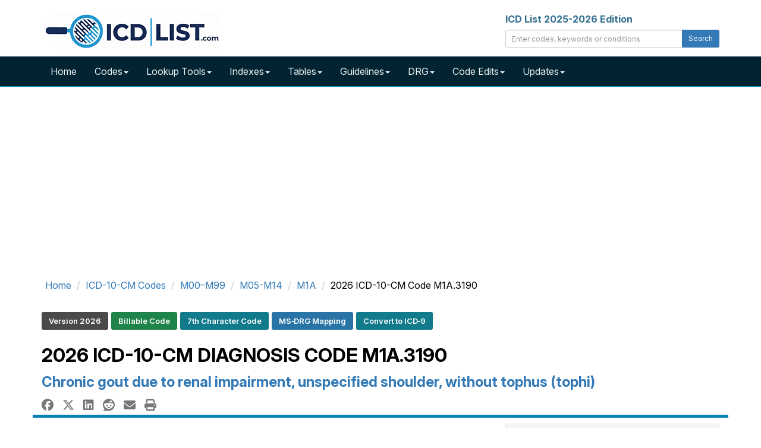

--- FILE ---
content_type: text/html; charset=UTF-8
request_url: https://icdlist.com/icd-10/M1A.3190
body_size: 17997
content:

<!DOCTYPE html>
<html lang="en">
    <head>
        <title>ICD-10-CM Diagnosis Code M1A.3190 - Chronic gout due to renal impairment, unspecified shoulder, without tophus (tophi)</title>
        <meta name="description" content="M1A.3190 is a billable diagnosis code used to specify chronic gout due to renal impairment, unsp shldr, w/o toph. Synonyms: chronic gout of shoulder without tophus">
        <meta name="keywords" content="ICD-10,M1A.3190,Billable Code,7th Character Code,Unspecified Code,MS-DRG Mapping">
        <meta charset="utf-8">
<meta name="viewport" content="width=device-width, initial-scale=1.0">
<meta name="msvalidate.01" content="5017EAD5B0855C3CC0C45EE130C5B226" />

<link rel="apple-touch-icon" sizes="76x76" href="/images/apple-touch-icon.png">
<link rel="icon" type="image/png" sizes="32x32" href="/images/favicon-32x32.png">
<link rel="icon" type="image/png" sizes="16x16" href="/images/favicon-16x16.png">
<link rel="mask-icon" href="/images/safari-pinned-tab.svg" color="#5bbad5">

<link rel="dns-prefetch" href="//www.googletagmanager.com">
<link rel="dns-prefetch" href="//www.google-analytics.com">

<link rel="preconnect" href="//www.googletagmanager.com" crossorigin>
<link rel="preconnect" href="//www.google-analytics.com" crossorigin>

<link rel="preconnect" href="https://fonts.googleapis.com">
<link rel="preconnect" href="https://fonts.gstatic.com" crossorigin>
<link href="https://fonts.googleapis.com/css2?family=Inter:ital,opsz,wght@0,14..32,100..900;1,14..32,100..900&display=swap" rel="stylesheet">

<link rel="stylesheet" type="text/css" href="//icdlist.com/css/bundle.min.css" media="all" />

<link rel="shortcut icon" href="https://icdlist.com/images/favicon.ico"/>
<link rel="manifest" href="https://icdlist.com/manifest.json">

<style>
.list-entry,.list-tree>li>h3,.list-tree>li>h4,.list-tree>li>h5{font-size:16px}.about-icd10 .modern-card-header,.modern-card-header{border-bottom:1px solid #ddd}.homepage-section{margin:40px auto;max-width:1200px}.modern-card{background:#fff;border-radius:8px;padding:0;margin-bottom:30px;box-shadow:0 3px 8px rgba(0,0,0,.08);transition:box-shadow .3s;height:100%;display:flex;flex-direction:column}.modern-card:hover{box-shadow:0 5px 15px rgba(0,0,0,.1)}.modern-card-header{background-color:#f0f4f7;padding:15px 20px;border-top-left-radius:8px;border-top-right-radius:8px}.modern-card-header h2{font-size:20px;margin:0;color:#000}.modern-card-header i{margin-right:8px}.modern-card-body{padding:20px;flex-grow:1}.modern-card-body ul{padding-left:20px;margin-bottom:0}.modern-card-body ul li{margin-bottom:8px}.modern-card-body p{font-size:13px;color:#333;line-height:1.6}.modern-card-body a{color:#337ab7;text-decoration:none}.list-tree>li>h2 a.list-code:hover,.modern-card-body a:hover{text-decoration:underline}.about-icd10{background:#fff;border-radius:8px;margin-top:60px;box-shadow:0 3px 10px rgba(0,0,0,.08)}.about-icd10 .modern-card-body{padding:20px}.about-icd10 img{float:right;margin-left:20px;max-width:300px;height:auto;border-radius:4px}.about-icd10 p{font-size:14px;color:#444;line-height:1.7}@media (min-width:992px){.col-fib-3,.col-fib-5{padding-right:20px;float:left}.col-fib-5{width:42%}.col-fib-3{width:33%}.col-fib-2{width:25%;float:left}}.clearfix::after{content:"";display:table;clear:both}@media (max-width:767px){.about-icd10 img{float:none;display:block;margin:0 auto 20px}}.modern-card ul{padding-left:20px;margin-bottom:0;list-style-type:none}.modern-card ul li{margin-top:10px;margin-bottom:10px}.icd-card-header h2{font-size:20px;font-weight:700;margin:0;padding:0}.list-entry a.list-code,.list-status{border-radius:4px;display:inline-block}.list-entry a.list-code,.list-tree>li>h2 a.list-code{font-weight:700;text-decoration:none;margin-right:8px}#list-search-edits{margin-bottom:20px}ul.list-tree,ul.list-tree ul{list-style:none;margin:0;padding:0}ul.list-tree ul{margin-left:20px}.list-tree>li>h2,ul.list-tree li{margin:0 0 12px;border-radius:4px}.list-tree>li>h2{font-size:20px;padding:8px;background:#e9ecef;border-left:4px solid #337ab7}.list-tree>li>h2 a.list-code{color:#337ab7}ul.list-tree li{background:#fff;box-shadow:0 1px 3px rgba(0,0,0,.1);padding:12px}.list-entry{margin:0;line-height:1.4}.list-entry a.list-code{background:#337ab7;color:#fff;padding:2px 6px}.list-entry a.list-code:hover{background:#fff;color:#337ab7;text-decoration:underline}.list-status{font-size:14px;margin-left:8px;padding:3px 8px;font-weight:600}.list-status.list-tag-success{background-color:#1e8449;color:#fff}.list-status.list-tag-danger{background-color:#c0392b;color:#fff}.list-tags{margin-top:8px}.list-tags .list-label{background:#e9ecef;color:#555;font-style:italic;font-size:14px;margin-right:6px;padding:2px 4px;border-radius:3px}.list-entry-highlight{padding-left:4px;border-left:4px solid #337ab7}
#sidebar_left,#sidebar_right{position:fixed;left:50%;margin-left:-930px;top:120px}#sidebar_right{margin-left:630px;top:120px}
</style>

<script async data-cfasync="false" src="https://cdn.snigelweb.com/adengine/icdlist.com/loader.js" type="text/javascript"></script>

<!-- Google tag (gtag.js) -->
<script async src="https://www.googletagmanager.com/gtag/js?id=G-DVTMX53419"></script>
<script>
    window.dataLayer = window.dataLayer || [];
    function gtag() {
        dataLayer.push(arguments);
    }
    gtag('js', new Date());

    gtag('config', 'G-DVTMX53419');
    gtag('config', 'AW-976158169');
</script>
        <meta property="og:type" content="website" />
<meta property="og:site_name" content="ICD List" />
<meta property="og:title" content="ICD-10-CM Diagnosis Code M1A.3190 - Chronic gout due to renal impairment, unspecified shoulder, without tophus (tophi)" />
<meta property="og:description" content="M1A.3190 is a billable diagnosis code used to specify chronic gout due to renal impairment, unsp shldr, w/o toph. Synonyms: chronic gout of shoulder without tophus" />
<meta property="og:url" content="https://icdlist.com/icd-10/M1A.3190" />
<meta property="og:image" content="https://icdlist.com/assets/icd-10/m/M1A3190.jpg" />
        <link rel="canonical" href="https://icdlist.com/icd-10/M1A.3190" />
        <style>
            .icd-card{border:1px solid #ddd;border-radius:4px;margin-bottom:20px;background-color:#fff;box-shadow:0 2px 8px rgba(0,0,0,.1);display:flex;flex-direction:column;height:100%;transition:box-shadow .2s,transform .2s}.icd-card:hover{box-shadow:0 3px 8px rgba(0,0,0,.15);transform:translateY(-2px)}.icd-card-header{background-color:#f5f5f5;padding:10px 15px;border-bottom:1px solid #ddd;font-weight:700}.icd-card-header h3{font-size:18px;font-weight:700;margin:0;padding:0}.icd-card-body{padding:15px;flex-grow:1}.icd-card-body p{margin:5px 0}.icd-type{color:#1e8449;font-weight:700}.icd-card-footer{padding:10px 15px;text-align:right;border-top:1px solid #eee;}
            .approx-synonyms-card{border:1px solid #ddd;border-radius:4px;padding:20px;margin-bottom:30px;background-color:#fdfdfd;box-shadow:0 2px 6px rgba(0,0,0,.08)}.approx-synonyms-card ul{padding-left:0;margin-bottom:0}.approx-synonyms-card li{padding:5px 0;font-size:15px;line-height:1.5;list-style-type:disc;margin-left:20px}.section-heading{font-size:20px;font-weight:700;margin-bottom:15px}.approx-synonyms-card .row>div{padding-right:20px}
            .icd-tag-group{margin-top:15px;padding-left:0;list-style:none}.icd-tag-group li{display:inline-block;margin:5px 5px 0 0}.icd-tag{display:inline-block;padding:6px 12px;font-size:13px;font-weight:600;border-radius:3px;color:#fff!important;text-decoration:none!important;line-height:1.4}.tag-default{background-color:#4a4a4a}.tag-danger{background-color:#c0392b}.tag-success{background-color:#1e8449}.tag-warning{background-color:#af601a}.tag-primary{background-color:#2874a6}.tag-info{background-color:#117a8b}.tag-purple{background-color:#6f42c1}.icd-tag:focus,.icd-tag:hover{opacity:.9;outline:#fff solid 2px}
            .icd-synonym-list{columns:1;column-gap:30px;list-style:disc inside;padding-left:0}@media (min-width:768px){.icd-synonym-list{columns:2}}
        </style>
    </head>
    <body>


        <div id="icd-logo" class="container">
    <div class="row margin-top-20 margin-bottom-5">
        <div class="col-md-4">
            <a href="https://icdlist.com/" title="ICD List - ICD-10 and ICD-10-PCS Medical Coding Reference"><img src="https://icdlist.com/images/icd-list-com-w-300.png" alt="ICD List Logo" width="300" height="64" /></a>
        </div>
        <div class="col-md-4 pull-right">
            <label class="text-info">ICD List 2025-2026 Edition</label>
            <div class="input-group margin-bottom-10">
                <input class="form-control input-sm" type="text" id="txtSearch" placeholder="Enter codes, keywords or conditions" />
                <span class="input-group-btn"><button class="btn btn-primary btn-sm" type="submit" id="cmdSearch">Search</button></span>
            </div>
        </div>
    </div>
</div>

<nav id="nav-main" class="navbar navbar-icdlist navbar-icdlist-border navbar-static-top" style="margin-bottom: 0;"><div class="container"><div class="navbar-header"><button type="button" class="navbar-toggle" data-toggle="collapse" data-target=".navbar-collapse" title="Toggle>" <span class="icon-bar"></span><span class="icon-bar"></span><span class="icon-bar"></span></button></div><div class="collapse navbar-collapse"><ul class="nav navbar-nav"><li><a href="https://icdlist.com/" title="ICD List Home">Home</a></li><li class="dropdown"><a href="#" class="dropdown-toggle" data-toggle="dropdown" role="button" aria-haspopup="true" aria-expanded="false">Codes<span class="caret"></span></a><ul class="dropdown-menu"><li><a href="https://icdlist.com/icd-10/codes" title="ICD-10 Index">ICD-10-CM Codes</a></li><li><a href="https://icdlist.com/icd-10-pcs/codes" title="ICD-10-PCS Codes">ICD-10-PCS Codes</a></li><li><a href="https://icdlist.com/icd-9/index" title="ICD-9 Codes (Legacy)">ICD-9 Codes (Legacy)</a></li></ul></li><li class="dropdown"><a href="#" class="dropdown-toggle" data-toggle="dropdown" role="button" aria-haspopup="true" aria-expanded="false">Lookup Tools<span class="caret"></span></a><ul class="dropdown-menu"><li><a href="https://icdlist.com/icd-10/look-up" title="ICD-10 Look Up">ICD-10 Look Up</a></li><li><a href="https://icdlist.com/search-advanced.php" title="ICD-10 Advanced Look Up">ICD-10 Advanced Look Up</a></li><li class="divider"></li><li><a href="https://icdlist.com/icd-10/diseases-injuries-search.php" title="ICD-10 Diseases and Injuries Look Up">ICD-10 Diseases and Injuries Look Up</a></li><li><a href="https://icdlist.com/icd-10/drugs-search.php" title="ICD-10 Table of Drugs and Chemicals Look Up">ICD-10 Table of Drugs and Chemicals Look Up</a></li><li><a href="https://icdlist.com/icd-10/neoplasms-search.php" title="ICD-10 Table of Neoplasms Look Up">ICD-10 Table of Neoplasms Look Up</a></li><li class="divider"></li><li><a href="https://icdlist.com/icd-10-pcs/look-up" title="ICD-10-PCS Look Up">ICD-10-PCS Look Up</a></li><li class="divider"></li><li><a href="https://icdlist.com/icd-9/look-up" title="ICD-9 Look Up">ICD-9 Look Up</a></li><li class="divider"></li><li><a href="https://icdlist.com/convert" title="Convert ICD-9 and ICD-10 Codes">ICD-9 and ICD-10 Conversion</a></li></ul></li><li class="dropdown"><a href="#" class="dropdown-toggle" data-toggle="dropdown" role="button" aria-haspopup="true" aria-expanded="false">Indexes<span class="caret"></span></a><ul class="dropdown-menu"><li><a href="https://icdlist.com/icd-10/diseases-injuries" title="ICD-10 Index to Diseases and Injuries">ICD-10 Index to Diseases and Injuries</a></li><li class="divider"></li><li><a href="https://icdlist.com/icd-10/poa" title="ICD-10 Present on Admission Exempt Codes">ICD-10 Present on Admission Exempt Codes</a></li><li><a href="https://icdlist.com/icd-10/quality-measures" title="ICD-10 Quality Payment Program Measures">ICD-10 Quality Payment Program Measures</a></li><li class="divider"></li><li><a href="https://icdlist.com/icd-10/tags/billable" title="ICD-10 Billable Codes">ICD-10 Billable Codes</a></li><li><a href="https://icdlist.com/icd-10/tags/non-billable" title="ICD-10 Non-Billable Codes">ICD-10 Non-Billable Codes</a></li><li><a href="https://icdlist.com/icd-10/tags/initial" title="ICD-10 Initial Codes">ICD-10 Initial Codes</a></li><li><a href="https://icdlist.com/icd-10/tags/subsequent" title="ICD-10 Subsequent Codes">ICD-10 Subsequent Codes</a></li><li><a href="https://icdlist.com/icd-10/tags/sequela" title="ICD-10 Sequela Codes">ICD-10 Sequela Codes</a></li><li><a href="https://icdlist.com/icd-10/tags/unspecified" title="ICD-10 Unspecified Codes">ICD-10 Unspecified Codes</a></li><li><a href="https://icdlist.com/icd-10/tags/7th-character" title="ICD-10 7th Character Codes">ICD-10 7th Character Codes</a></li></ul></li><li class="dropdown"><a href="#" class="dropdown-toggle" data-toggle="dropdown" role="button" aria-haspopup="true" aria-expanded="false">Tables<span class="caret"></span></a><ul class="dropdown-menu"><li><a href="https://icdlist.com/icd-10/table-drugs" title="ICD-10 Table of Drugs">ICD-10 Table of Drugs</a></li><li class="divider"></li><li><a href="https://icdlist.com/icd-10/tags/drugs-poisoning-accidental" title="ICD-10 Accidental Poisoning">ICD-10 Accidental Poisoning</a></li><li><a href="https://icdlist.com/icd-10/tags/drugs-poisoning-intentional" title="ICD-10 Intentional Poisoning">ICD-10 Intentional Poisoning</a></li><li><a href="https://icdlist.com/icd-10/tags/drugs-poisoning-assault" title="ICD-10 Assault Poisoning">ICD-10 Assault Poisoning</a></li><li><a href="https://icdlist.com/icd-10/tags/drugs-poisoning-undetermined" title="ICD-10 Undetermined Poisoning">ICD-10 Undetermined Poisoning</a></li><li><a href="https://icdlist.com/icd-10/tags/drugs-adverse-effect" title="ICD-10 Drugs Adverse Effect">ICD-10 Drugs Adverse Effect</a></li><li><a href="https://icdlist.com/icd-10/tags/drugs-underdosing" title="ICD-10 Drugs Underdosing">ICD-10 Drugs Underdosing</a></li><li class="divider"></li><li><a href="https://icdlist.com/icd-10/table-neoplasms" title="ICD-10 Table of Neoplasms">ICD-10 Table of Neoplasms</a></li><li class="divider"></li><li><a href="https://icdlist.com/icd-10/tags/primary-malignant-neoplasms" title="ICD-10 rimary Malignant Neoplasms">ICD-10 Primary Malignant Neoplasms</a></li><li><a href="https://icdlist.com/icd-10/tags/secondary-malignant-neoplasms" title="ICD-10 Secondary Malignant Neoplasms">ICD-10 Secondary Malignant Neoplasms</a></li><li><a href="https://icdlist.com/icd-10/tags/cainsitu-neoplasms" title="ICD-10 CaInSitu Neoplasms">ICD-10 CaInSitu Neoplasms</a></li><li><a href="https://icdlist.com/icd-10/tags/neoplasms-uncertain-behavior" title="ICD-10 Uncertain Behavior Neoplasms">ICD-10 Uncertain Behavior</a></li><li><a href="https://icdlist.com/icd-10/tags/neoplasms-unspecified-behavior" title="ICD-10 Unspecified Behavior Neoplasms">ICD-10 Unspecified Behavior</a></li></ul></li><li class="dropdown"><a href="#" class="dropdown-toggle" data-toggle="dropdown" role="button" aria-haspopup="true" aria-expanded="false">Guidelines<span class="caret"></span></a><ul class="dropdown-menu"><li><a href="https://icdlist.com/icd-10/guidelines">ICD-10 Guidelines</a></li><li class="divider"></li><li><a href="https://icdlist.com/icd-10-pcs/guidelines">ICD-10-PCS Guidelines</a></li></ul></li><li class="dropdown"><a href="#" class="dropdown-toggle" data-toggle="dropdown" role="button" aria-haspopup="true" aria-expanded="false">DRG<span class="caret"></span></a><ul class="dropdown-menu"><li><a href="https://icdlist.com/icd-10/drg" title="ICD-10 Diagnostic Related Groups Index">ICD-10 DRG</a></li><li><a href="https://icdlist.com/icd-10/drg-search.php" title="ICD-10 Diagnostic Related Groups Look Up">ICD-10 DRG Look Up</a></li><li class="divider"></li><li><a href="https://icdlist.com/icd-10-pcs/drg" title="ICD-10-PCS Diagnostic Related Groups Index">ICD-10-PCS DRG</a></li><li><a href="https://icdlist.com/icd-10-pcs/drg-search.php" title="ICD-10-PCS Diagnostic Related Groups Look Up">ICD-10-PCS DRG Look Up</a></li></ul></li><li class="dropdown"><a href="#" class="dropdown-toggle" data-toggle="dropdown" role="button" aria-haspopup="true" aria-expanded="false">Code Edits<span class="caret"></span></a><ul class="dropdown-menu"><li><a href="https://icdlist.com/icd-10/code-edits" style="font-weight: bold;">ICD-10 Code Edits</a></li><li><a href="https://icdlist.com/icd-10/code-edits/adult-diagnoses">Adult diagnoses</a></li><li><a href="https://icdlist.com/icd-10/code-edits/maternity-diagnoses">Maternity diagnoses</a></li><li><a href="https://icdlist.com/icd-10/code-edits/newborn-diagnoses">Newborn diagnoses</a></li><li><a href="https://icdlist.com/icd-10/code-edits/pediatric-diagnoses">Pediatric diagnoses</a></li><li><a href="https://icdlist.com/icd-10/code-edits/manifestation-diagnoses">Manifestation diagnoses</a></li><li><a href="https://icdlist.com/icd-10/code-edits/questionable-admission-codes">Questionable admission codes</a></li><li><a href="https://icdlist.com/icd-10/code-edits/unacceptable-principal-diagnosis">Unacceptable principal codes</a></li><li><a href="https://icdlist.com/icd-10/code-edits/outcome-delivery-diagnoses-codes">Outcome of delivery codes</a></li><li><a href="https://icdlist.com/icd-10/code-edits/unspecified-codes">Unspecified codes</a></li><li><a href="https://icdlist.com/icd-10/poa">Present on Admission Exempt (POA)</a></li><li class="divider"></li><li><a href="https://icdlist.com/icd-10-pcs/code-edits" style="font-weight: bold;">ICD-10-PCS Code Edits</a></li><li><a href="https://icdlist.com/icd-10-pcs/code-edits/non-covered-procedure-codes">Non-covered Procedure Codes</a></li><li><a href="https://icdlist.com/icd-10-pcs/code-edits/non-covered-procedure-codes-over-age-60">Non-covered Procedure Codes Over Age 60</a></li><li><a href="https://icdlist.com/icd-10-pcs/code-edits/non-covered-procedure-codes-sterilization">Non-covered Procedure Codes Sterilization</a></li><li><a href="https://icdlist.com/icd-10-pcs/code-edits/limited-coverage">Limited Coverage</a></li><li><a href="https://icdlist.com/icd-10-pcs/code-edits/procedure-inconsistent-with-los">Procedure Inconsistent with LOS</a></li><li><a href="https://icdlist.com/icd-10-pcs/code-edits/questionable-obstetric-admission">Questionable Obstetric Admission</a></li></ul></li><li class="dropdown"><a href="#" class="dropdown-toggle" data-toggle="dropdown" role="button" aria-haspopup="true" aria-expanded="false">Updates<span class="caret"></span></a><ul class="dropdown-menu"><li><a href="#" style="font-weight: bold;">ICD-10 Updates</a></li><li><a href="https://icdlist.com/icd-10/new-codes">New Codes</a></li><li><a href="https://icdlist.com/icd-10/revised-codes">Revised Codes</a></li><li><a href="https://icdlist.com/icd-10/deleted-codes">Deleted Codes</a></li><li class="divider"></li><li><a href="#" style="font-weight: bold;">ICD-10-PCS Updates</a></li><li><a href="https://icdlist.com/icd-10-pcs/new-codes">New Codes</a></li></ul></li></ul></div></div></nav>
<div class="container margin-bottom-10 min-height-300">
    <div class="row">
        <div class="col-12">
            <div id="incontent_top"></div>        </div>
    </div>
</div>
        <main class="container" id="icd-10-cm-M1A3190">

            <div class="row">
                <div class="col-md-12">
                    <ol class="breadcrumb gi-1x margin-top-10 margin-bottom-10" itemscope itemtype="http://schema.org/BreadcrumbList">
                        <li itemprop="itemListElement" itemscope itemtype="http://schema.org/ListItem"><a href="https://icdlist.com" title="ICD-10 List Home" itemprop="item"><span itemprop="name">Home</span><meta itemprop="position" content="1" /></a></li>                        <li itemprop="itemListElement" itemscope itemtype="http://schema.org/ListItem"><a href="https://icdlist.com/icd-10/codes" title="ICD-10-CM Alphabetical Index" itemprop="item"><span itemprop="name">ICD-10-CM Codes</span><meta itemprop="position" content="2" /></a></li>                        <li itemprop="itemListElement" itemscope itemtype="http://schema.org/ListItem"><a href="https://icdlist.com/icd-10/codes/diseases-musculoskeletal-system-connective-tissue" title="Diseases of the musculoskeletal system and connective tissue (M00–M99)" itemprop="item"><span itemprop="name">M00–M99</span><meta itemprop="position" content="3" /></a></li>                        <li itemprop="itemListElement" itemscope itemtype="http://schema.org/ListItem"><a href="https://icdlist.com/icd-10/codes/inflammatory-polyarthropathies-m05-m14" title="Inflammatory polyarthropathies (M05-M14)" itemprop="item"><span itemprop="name">M05-M14</span><meta itemprop="position" content="4" /></a></li>                        <li itemprop="itemListElement" itemscope itemtype="http://schema.org/ListItem"><a href="https://icdlist.com/icd-10/codes/chronic-gout-m1a" title="Chronic gout (M1A)" itemprop="item"><span itemprop="name">M1A</span><meta itemprop="position" content="5" /></a></li>                        <li itemprop="itemListElement" itemscope itemtype="http://schema.org/ListItem"><span itemprop="name">2026 ICD-10-CM Code M1A.3190</span><meta itemprop="position" content="6" /></li>                    </ol>    
                </div>
            </div>

            <div class="row">
                <div class="col-md-12">
                    <div id="smart-tags"><ul class="icd-tag-group" aria-label="Diagnosis Code Tags"><li><span class="icd-tag tag-default">Version 2026</span></li><li><a href="/icd-10/tags/billable" rel="tag" title="2026 Billable ICD-10 Codes" class="icd-tag tag-success">Billable Code</a></li><li><a href="/icd-10/tags/7th-character" rel="tag" title="2026 7th Character ICD-10 Codes" class="icd-tag tag-info">7th Character Code</a></li><li><a href="/icd-10/drg" rel="tag" title="2026 ICD-10 MS-DRG V42.0" class="icd-tag tag-primary">MS‑DRG Mapping</a></li><li><a href="/convert/icd10/M1A.3190" rel="tag" title="Convert to ICD-9" class="icd-tag tag-info">Convert to ICD‑9</a></li></ul></div>
                </div>
            </div>

            <div class="row">
                <div class="col-md-12">
                    <h1 id="code-title" class="text-uppercase gi-2x text-bold">2026 ICD-10-CM Diagnosis Code <strong>M1A.3190</strong></h1>
                    <h2 id="code-description" class="text-primary gi-1-5x"><strong>Chronic gout due to renal impairment, unspecified shoulder, without tophus (tophi)</strong></h2>    
                </div>
            </div>

            <div class="row"><div class="col-md-12 col-xs-12 gi-1-25x"><a href="https://www.facebook.com/sharer.php?u=https://icdlist.com/icd-10/M1A.3190" title="Facebook Share" class="margin-right-10 text-muted" target="_blank"><i class="fa-brands fa-facebook"></i></a><a href="https://twitter.com/share?url=https://icdlist.com/icd-10/M1A.3190&text=ICD-10-CM Diagnosis Code M1A.3190 - Chronic gout due to renal impairment, unspecified shoulder, without tophus (tophi)&hashtags=ICD 10" title="X (Twitter) Share" class="margin-right-10 margin-left-5 text-muted" target="_blank"><i class="fa-brands fa-x-twitter"></i></a><a href="https://www.linkedin.com/shareArticle?url=https://icdlist.com/icd-10/M1A.3190&title=ICD-10-CM Diagnosis Code M1A.3190 - Chronic gout due to renal impairment, unspecified shoulder, without tophus (tophi)" title="LinkedIn Share" class="margin-right-10 margin-left-5 text-muted" target="_blank"><i class="fa-brands fa-linkedin"></i></a><a href="https://reddit.com/submit?url=https://icdlist.com/icd-10/M1A.3190&title=ICD-10-CM Diagnosis Code M1A.3190 - Chronic gout due to renal impairment, unspecified shoulder, without tophus (tophi)" title="Reddit Share" class="margin-right-10 margin-left-5 text-muted" target="_blank"><i class="fa-brands fa-reddit"></i></a><a href="/cdn-cgi/l/email-protection#[base64]" title="E-mail Share" class="margin-right-10 margin-left-5 text-muted"><i class="fas fa-envelope"></i></a><a href="#" title="Print" class="margin-left-5 text-muted" onClick="window.print();"><i class="fas fa-print"></i></a></div></div>
            <div id="code-information" class="row bs-callout-info-top">
                <div class="col-md-8 margin-top-10 margin-bottom-20 min-height-300">
                    <dl id="dl-code-summary">
                        <dt>ICD-10-CM Code:</dt>
                        <dd>M1A.3190 <button class="btn btn-link margin-left-5" id="copy-icd-btn" onclick="copyToClipboard('M1A.3190')" title="Copy ICD-10-CM Code" aria-label="Copy ICD-10-CM Code to Clipboard"><i class="fa fa-copy text-dark gi-1-25x"></i></button></dd>
                        <dt>ICD-10 Code for:</dt>
                        <dd>Chronic gout due to renal impairment, unsp shldr, w/o toph</dd>
                        <dt>Is Billable?</dt>
                        <dd><span class="text-success">Yes - Valid for Submission <i class="fas fa-check-circle margin-left-5"></i></span></dd>
                        <dt>Chronic Condition Indicator: <sup><a href="#footnote-chronic">[1]</a><sup></dt><dd>Chronic</dd>                        <dt>Code Navigator:</dt>
                        <dd><button type="button" class="btn btn-primary" data-toggle="modal" data-target="#AdjacentModal" title="View Codes Immediately Adjacent">View Adjacent Codes <i class="fas fa-folder-open margin-left-5"></i></button></dd>
                    </dl>

                    <div id="code-details" class="row margin-top-30">
                        <div class="col-md-12">
                            <p id="code-summary" class="text-justify">M1A.3190 is a <strong>billable diagnosis code</strong> used to specify a medical diagnosis of chronic gout due to renal impairment, unspecified shoulder, without tophus (tophi). The code is valid during the current fiscal year for the submission of HIPAA-covered transactions from October 01, 2025 through September 30, 2026. <br/><br/> Unspecified diagnosis codes like M1A.3190 are acceptable when clinical information is unknown or not available about a particular condition. Although a more specific code is preferable, unspecified codes should be used when such codes most accurately reflect what is known about a patient's condition. Specific diagnosis codes should not be used if not supported by the patient's medical record.</p>
                                                
                        </div>
                    </div>
                    
                    
                    <div class="modal fade" id="AdjacentModal" tabindex="-10" role="dialog" aria-labelledby="AdjacentModalLabel"><div class="modal-dialog" role="document"><div class="modal-content"><div class="modal-header bg-primary"><button type="button" class="close" data-dismiss="modal" aria-label="Close"><span aria-hidden="true">&times;</span></button><h3 class="modal-title text-uppercase gi-1-25x"><i class="fas fa-notes-medical margin-right-5"></i> ICD-10-CM Codes Adjacent to M1A.3190</h3></div><div class="modal-body"><div class="row"><div class="col-md-12"><ul><li> <i class='fas fa-caret-right text-success margin-right-5'></i> <a href='https://icdlist.com/icd-10/M1A.30X0'>M1A.30X0</a> - Chronic gout due to renal impairment, unspecified site, without tophus (tophi)<li> <i class='fas fa-caret-right text-success margin-right-5'></i> <a href='https://icdlist.com/icd-10/M1A.30X1'>M1A.30X1</a> - Chronic gout due to renal impairment, unspecified site, with tophus (tophi)<li> <i class='fas fa-caret-right text-danger margin-right-5'></i> <a href='https://icdlist.com/icd-10/M1A.31'>M1A.31</a> - Chronic gout due to renal impairment, shoulder<li> <i class='fas fa-caret-right text-danger margin-right-5'></i> <a href='https://icdlist.com/icd-10/M1A.311'>M1A.311</a> - Chronic gout due to renal impairment, right shoulder<li> <i class='fas fa-caret-right text-success margin-right-5'></i> <a href='https://icdlist.com/icd-10/M1A.3110'>M1A.3110</a> - Chronic gout due to renal impairment, right shoulder, without tophus (tophi)<li> <i class='fas fa-caret-right text-success margin-right-5'></i> <a href='https://icdlist.com/icd-10/M1A.3111'>M1A.3111</a> - Chronic gout due to renal impairment, right shoulder, with tophus (tophi)<li> <i class='fas fa-caret-right text-danger margin-right-5'></i> <a href='https://icdlist.com/icd-10/M1A.312'>M1A.312</a> - Chronic gout due to renal impairment, left shoulder<li> <i class='fas fa-caret-right text-success margin-right-5'></i> <a href='https://icdlist.com/icd-10/M1A.3120'>M1A.3120</a> - Chronic gout due to renal impairment, left shoulder, without tophus (tophi)<li> <i class='fas fa-caret-right text-success margin-right-5'></i> <a href='https://icdlist.com/icd-10/M1A.3121'>M1A.3121</a> - Chronic gout due to renal impairment, left shoulder, with tophus (tophi)<li> <i class='fas fa-caret-right text-danger margin-right-5'></i> <a href='https://icdlist.com/icd-10/M1A.319'>M1A.319</a> - Chronic gout due to renal impairment, unspecified shoulder<li class='text-bold'> <i class='fas fa-caret-right text-success margin-right-5'></i> M1A.3190 - Chronic gout due to renal impairment, unspecified shoulder, without tophus (tophi)<li> <i class='fas fa-caret-right text-success margin-right-5'></i> <a href='https://icdlist.com/icd-10/M1A.3191'>M1A.3191</a> - Chronic gout due to renal impairment, unspecified shoulder, with tophus (tophi)<li> <i class='fas fa-caret-right text-danger margin-right-5'></i> <a href='https://icdlist.com/icd-10/M1A.32'>M1A.32</a> - Chronic gout due to renal impairment, elbow<li> <i class='fas fa-caret-right text-danger margin-right-5'></i> <a href='https://icdlist.com/icd-10/M1A.321'>M1A.321</a> - Chronic gout due to renal impairment, right elbow<li> <i class='fas fa-caret-right text-success margin-right-5'></i> <a href='https://icdlist.com/icd-10/M1A.3210'>M1A.3210</a> - Chronic gout due to renal impairment, right elbow, without tophus (tophi)<li> <i class='fas fa-caret-right text-success margin-right-5'></i> <a href='https://icdlist.com/icd-10/M1A.3211'>M1A.3211</a> - Chronic gout due to renal impairment, right elbow, with tophus (tophi)<li> <i class='fas fa-caret-right text-danger margin-right-5'></i> <a href='https://icdlist.com/icd-10/M1A.322'>M1A.322</a> - Chronic gout due to renal impairment, left elbow<li> <i class='fas fa-caret-right text-success margin-right-5'></i> <a href='https://icdlist.com/icd-10/M1A.3220'>M1A.3220</a> - Chronic gout due to renal impairment, left elbow, without tophus (tophi)<li> <i class='fas fa-caret-right text-success margin-right-5'></i> <a href='https://icdlist.com/icd-10/M1A.3221'>M1A.3221</a> - Chronic gout due to renal impairment, left elbow, with tophus (tophi)<li> <i class='fas fa-caret-right text-danger margin-right-5'></i> <a href='https://icdlist.com/icd-10/M1A.329'>M1A.329</a> - Chronic gout due to renal impairment, unspecified elbow<li> <i class='fas fa-caret-right text-success margin-right-5'></i> <a href='https://icdlist.com/icd-10/M1A.3290'>M1A.3290</a> - Chronic gout due to renal impairment, unspecified elbow, without tophus (tophi)</ul></div></div></div><div class="modal-footer"><button type="button" id="cmdCancelAdjacent" class="btn btn-default" data-dismiss="modal">Close</button></div></div></div></div>                </div>

                <div class="col-md-4 margin-top-10 margin-bottom-10" id="table-of-contents">
                    <div class="panel panel-default">
                        <div class="panel-heading">
                            <p class="panel-title gi-1x text-uppercase"><a data-toggle="collapse" href="#collapse-table-of-contents" aria-expanded="true">Table of Contents <i class="fas fa-rectangle-list margin-left-10"></i></a></p>
                        </div>
                        <div class="panel-body panel-collapse collapse in" id="collapse-table-of-contents">
                            <ol>
                                <li><a href="#code-information">Code Information</a></li><li><a href="#synonyms">Approximate Synonyms</a></li><li><a href="#clinical-classifications">Clinical Classification</a></li><li><a href="#tabular-list-diseases-injuries">Tabular List of Diseases and Injuries</a></li><li><a href="#diagnostic-related-groups">Diagnostic Related Groups Mapping</a></li><li><a href="#icd-10-conversion">Convert to ICD-9 Code</a></li><li><a href="#patient-education">Patient Education</a></li><li><a href="#related-codes">Other Codes Used Similar Conditions</a></li><li><a href="#code-history">Code History</a></li>                            </ol>
                        </div>
                    </div>
                </div>
            </div>
            
            <div class="row">
                <div class="col-12 margin-top-20 margin-bottom-20 min-height-300">
                    <div id="incontent_2"></div>                </div>
            </div>


            <section id="code-classification" class="row margin-top-20 margin-bottom-20">
                <div class="col-md-12">
                    <h2 class="icd-header gi-1-25x">Code Classification</h2>
                    <ul>
                        <li>
                            Diseases of the musculoskeletal system and connective tissue                              <br/> <a href="https://icdlist.com/icd-10/codes/diseases-musculoskeletal-system-connective-tissue" title="Diseases of the musculoskeletal system and connective tissue (M00–M99)" class="icd-link-highlight">M00–M99</a> <button type="button" class="btn" data-toggle="modal" data-target="#ClassificationModal" title="View Diseases of the musculoskeletal system and connective tissue (M00–M99) Codes"><i class="fas fa-folder-open"></i></button>                            <ul><li>
                                    Inflammatory polyarthropathies   <br/> <a href="https://icdlist.com/icd-10/codes/inflammatory-polyarthropathies-m05-m14" title="Inflammatory polyarthropathies (M05-M14)" class="icd-link-highlight">M05-M14</a> <button type="button" class="btn" data-toggle="modal" data-target="#ChaptersModal" title="View Inflammatory polyarthropathies (M05-M14) Codes"><i class="fas fa-folder-open"></i></button>                                    <ul><li>
                                            Chronic gout   <br/> <a href="https://icdlist.com/icd-10/codes/chronic-gout-m1a" title="Chronic gout (M1A)" class="icd-link-highlight">M1A</a> <button type="button" class="btn" data-toggle="modal" data-target="#SubChaptersModal" title="View Chronic gout (M1A) Codes"><i class="fas fa-folder-open"></i></button>                                        </li></ul>
                                </li></ul>    
                        </li>
                    </ul>

                    <div class="modal fade" id="ClassificationModal" tabindex="-10" role="dialog" aria-labelledby="ClassificationLabel"><div class="modal-dialog" role="document"><div class="modal-content"><div class="modal-header bg-primary"><button type="button" class="close" data-dismiss="modal" aria-label="Close"><span aria-hidden="true">&times;</span></button><h3 class="modal-title text-uppercase gi-1-25x"><i class="fas fa-notes-medical margin-right-5"></i> Diseases of the musculoskeletal system and connective tissue (M00–M99)</h3></div><div class="modal-body"><div class="row"><div class="col-md-12"><ul><li> <i class='fas fa-caret-right text-success margin-right-5'></i> <a href='https://icdlist.com/icd-10/codes/certain-infectious-parasitic-diseases'>A00–B99</a> - Certain infectious and parasitic diseases </li><li> <i class='fas fa-caret-right text-success margin-right-5'></i> <a href='https://icdlist.com/icd-10/codes/neoplasms'>C00–D49</a> - Neoplasms </li><li> <i class='fas fa-caret-right text-success margin-right-5'></i> <a href='https://icdlist.com/icd-10/codes/diseases-blood-blood-forming-organs-certain-disorders-involving-immune-mechanism'>D50–D89</a> - Diseases of the blood and blood-forming organs and certain disorders involving the immune mechanism </li><li> <i class='fas fa-caret-right text-success margin-right-5'></i> <a href='https://icdlist.com/icd-10/codes/endocrine-nutritional-metabolic-diseases'>E00–E89</a> - Endocrine, nutritional and metabolic diseases </li><li> <i class='fas fa-caret-right text-success margin-right-5'></i> <a href='https://icdlist.com/icd-10/codes/mental-behavioural-disorders'>F01–F99</a> - Mental and behavioural disorders </li><li> <i class='fas fa-caret-right text-success margin-right-5'></i> <a href='https://icdlist.com/icd-10/codes/diseases-nervous-system'>G00–G99</a> - Diseases of the nervous system </li><li> <i class='fas fa-caret-right text-success margin-right-5'></i> <a href='https://icdlist.com/icd-10/codes/diseases-eye-adnexa'>H00–H59</a> - Diseases of the eye and adnexa </li><li> <i class='fas fa-caret-right text-success margin-right-5'></i> <a href='https://icdlist.com/icd-10/codes/diseases-ear-mastoid-process'>H60–H95</a> - Diseases of the ear and mastoid process </li><li> <i class='fas fa-caret-right text-success margin-right-5'></i> <a href='https://icdlist.com/icd-10/codes/diseases-circulatory-system'>I00–I99</a> - Diseases of the circulatory system </li><li> <i class='fas fa-caret-right text-success margin-right-5'></i> <a href='https://icdlist.com/icd-10/codes/diseases-respiratory-system'>J00–J99</a> - Diseases of the respiratory system </li><li> <i class='fas fa-caret-right text-success margin-right-5'></i> <a href='https://icdlist.com/icd-10/codes/diseases-digestive-system'>K00–K95</a> - Diseases of the digestive system </li><li> <i class='fas fa-caret-right text-success margin-right-5'></i> <a href='https://icdlist.com/icd-10/codes/diseases-skin-subcutaneous-tissue'>L00–L99</a> - Diseases of the skin and subcutaneous tissue </li><li class='text-bold'> <i class='fas fa-caret-right text-success margin-right-5'></i> <a href='https://icdlist.com/icd-10/codes/diseases-musculoskeletal-system-connective-tissue'>M00–M99</a> - Diseases of the musculoskeletal system and connective tissue </li><li> <i class='fas fa-caret-right text-success margin-right-5'></i> <a href='https://icdlist.com/icd-10/codes/diseases-genitourinary-system'>N00–N99</a> - Diseases of the genitourinary system </li><li> <i class='fas fa-caret-right text-success margin-right-5'></i> <a href='https://icdlist.com/icd-10/codes/pregnancy-childbirth-puerperium'>O00-O9A</a> - Pregnancy, childbirth and the puerperium </li><li> <i class='fas fa-caret-right text-success margin-right-5'></i> <a href='https://icdlist.com/icd-10/codes/certain-conditions-originating-in-perinatal-period'>P00–P96</a> - Certain conditions originating in the perinatal period </li><li> <i class='fas fa-caret-right text-success margin-right-5'></i> <a href='https://icdlist.com/icd-10/codes/congenital-malformations-deformations-chromosomal-abnormalities'>Q00-Q99</a> - Congenital malformations, deformations and chromosomal abnormalities </li><li> <i class='fas fa-caret-right text-success margin-right-5'></i> <a href='https://icdlist.com/icd-10/codes/symptoms-signs-abnormal-clinical-laboratory-findings-not-elsewhere-classified'>R00–R99</a> - Symptoms, signs and abnormal clinical and laboratory findings, not elsewhere classified </li><li> <i class='fas fa-caret-right text-success margin-right-5'></i> <a href='https://icdlist.com/icd-10/codes/injury-poisoning-certain-other-consequences-external-causes'>S00–T88</a> - Injury, poisoning and certain other consequences of external causes </li><li> <i class='fas fa-caret-right text-success margin-right-5'></i> <a href='https://icdlist.com/icd-10/codes/external-causes-morbidity-mortality'>V01–Y99</a> - External causes of morbidity and mortality </li><li> <i class='fas fa-caret-right text-success margin-right-5'></i> <a href='https://icdlist.com/icd-10/codes/factors-influencing-health-status-contact-with-health-services'>Z00–Z99</a> - Factors influencing health status and contact with health services </li><li> <i class='fas fa-caret-right text-success margin-right-5'></i> <a href='https://icdlist.com/icd-10/codes/codes-for-special-purposes'>U00–U85</a> - Codes for Special Purposes </li></ul></div></div></div><div class="modal-footer"><button type="button" id="cmdCancelClassification" class="btn btn-default" data-dismiss="modal">Close</button></div></div></div></div>
                    <div class="modal fade" id="ChaptersModal" tabindex="-10" role="dialog" aria-labelledby="ChaptersLabel"><div class="modal-dialog" role="document"><div class="modal-content"><div class="modal-header bg-primary"><button type="button" class="close" data-dismiss="modal" aria-label="Close"><span aria-hidden="true">&times;</span></button><h3 class="modal-title text-uppercase gi-1-25x"><i class="fas fa-notes-medical margin-right-5"></i> Inflammatory polyarthropathies (M05-M14)</h3></div><div class="modal-body"><div class="row"><div class="col-md-12"><ul><li> <i class='fas fa-caret-right text-success margin-right-5'></i> <a href='https://icdlist.com/icd-10/codes/infectious-arthropathies-m00-m02'>M00-M02</a> - Infectious arthropathies </li><li> <i class='fas fa-caret-right text-success margin-right-5'></i> <a href='https://icdlist.com/icd-10/codes/autoinflammatory-syndromes-m04'>M04</a> - Autoinflammatory syndromes </li><li class='text-bold'> <i class='fas fa-caret-right text-success margin-right-5'></i> <a href='https://icdlist.com/icd-10/codes/inflammatory-polyarthropathies-m05-m14'>M05-M14</a> - Inflammatory polyarthropathies </li><li> <i class='fas fa-caret-right text-success margin-right-5'></i> <a href='https://icdlist.com/icd-10/codes/osteoarthritis-m15-m19'>M15-M19</a> - Osteoarthritis </li><li> <i class='fas fa-caret-right text-success margin-right-5'></i> <a href='https://icdlist.com/icd-10/codes/other-joint-disorders-m20-m25'>M20-M25</a> - Other joint disorders </li><li> <i class='fas fa-caret-right text-success margin-right-5'></i> <a href='https://icdlist.com/icd-10/codes/dentofacial-anomalies-including-malocclusion-and-other-disorders-of-jaw-m26-m27'>M26-M27</a> - Dentofacial anomalies [including malocclusion] and other disorders of jaw </li><li> <i class='fas fa-caret-right text-success margin-right-5'></i> <a href='https://icdlist.com/icd-10/codes/systemic-connective-tissue-disorders-m30-m36'>M30-M36</a> - Systemic connective tissue disorders </li><li> <i class='fas fa-caret-right text-success margin-right-5'></i> <a href='https://icdlist.com/icd-10/codes/deforming-dorsopathies-m40-m43'>M40-M43</a> - Deforming dorsopathies </li><li> <i class='fas fa-caret-right text-success margin-right-5'></i> <a href='https://icdlist.com/icd-10/codes/spondylopathies-m45-m49'>M45-M49</a> - Spondylopathies </li><li> <i class='fas fa-caret-right text-success margin-right-5'></i> <a href='https://icdlist.com/icd-10/codes/other-dorsopathies-m50-m54'>M50-M54</a> - Other dorsopathies </li><li> <i class='fas fa-caret-right text-success margin-right-5'></i> <a href='https://icdlist.com/icd-10/codes/disorders-of-muscles-m60-m63'>M60-M63</a> - Disorders of muscles </li><li> <i class='fas fa-caret-right text-success margin-right-5'></i> <a href='https://icdlist.com/icd-10/codes/disorders-of-synovium-and-tendon-m65-m67'>M65-M67</a> - Disorders of synovium and tendon </li><li> <i class='fas fa-caret-right text-success margin-right-5'></i> <a href='https://icdlist.com/icd-10/codes/other-soft-tissue-disorders-m70-m79'>M70-M79</a> - Other soft tissue disorders </li><li> <i class='fas fa-caret-right text-success margin-right-5'></i> <a href='https://icdlist.com/icd-10/codes/disorders-of-bone-density-and-structure-m80-m85'>M80-M85</a> - Disorders of bone density and structure </li><li> <i class='fas fa-caret-right text-success margin-right-5'></i> <a href='https://icdlist.com/icd-10/codes/other-osteopathies-m86-m90'>M86-M90</a> - Other osteopathies </li><li> <i class='fas fa-caret-right text-success margin-right-5'></i> <a href='https://icdlist.com/icd-10/codes/chondropathies-m91-m94'>M91-M94</a> - Chondropathies </li><li> <i class='fas fa-caret-right text-success margin-right-5'></i> <a href='https://icdlist.com/icd-10/codes/other-disorders-of-the-musculoskeletal-system-and-connective-tissue-m95'>M95</a> - Other disorders of the musculoskeletal system and connective tissue </li><li> <i class='fas fa-caret-right text-success margin-right-5'></i> <a href='https://icdlist.com/icd-10/codes/intraoperative-and-postprocedural-complications-and-disorders-of-musculoskeletal-system-not-elsewhere-classified-m96'>M96</a> - Intraoperative and postprocedural complications and disorders of musculoskeletal system, not elsewhere classified </li><li> <i class='fas fa-caret-right text-success margin-right-5'></i> <a href='https://icdlist.com/icd-10/codes/periprosthetic-fracture-around-internal-prosthetic-joint-m97'>M97</a> - Periprosthetic fracture around internal prosthetic joint </li><li> <i class='fas fa-caret-right text-success margin-right-5'></i> <a href='https://icdlist.com/icd-10/codes/biomechanical-lesions-not-elsewhere-classified-m99'>M99</a> - Biomechanical lesions, not elsewhere classified </li></ul></div></div></div><div class="modal-footer"><button type="button" id="cmdCancelChapters" class="btn btn-default" data-dismiss="modal">Close</button></div></div></div></div>
                    <div class="modal fade" id="SubChaptersModal" tabindex="-10" role="dialog" aria-labelledby="SubChaptersLabel"><div class="modal-dialog" role="document"><div class="modal-content"><div class="modal-header bg-primary"><button type="button" class="close" data-dismiss="modal" aria-label="Close"><span aria-hidden="true">&times;</span></button><h3 class="modal-title text-uppercase gi-1-25x"><i class="fas fa-notes-medical margin-right-5"></i> Chronic gout (M1A)</h3></div><div class="modal-body"><div class="row"><div class="col-md-12"><ul><li> <i class='fas fa-caret-right text-success margin-right-5'></i> <a href='https://icdlist.com/icd-10/codes/rheumatoid-arthritis-with-rheumatoid-factor-m05'>M05</a> - Rheumatoid arthritis with rheumatoid factor </li><li> <i class='fas fa-caret-right text-success margin-right-5'></i> <a href='https://icdlist.com/icd-10/codes/other-rheumatoid-arthritis-m06'>M06</a> - Other rheumatoid arthritis </li><li> <i class='fas fa-caret-right text-success margin-right-5'></i> <a href='https://icdlist.com/icd-10/codes/enteropathic-arthropathies-m07'>M07</a> - Enteropathic arthropathies </li><li> <i class='fas fa-caret-right text-success margin-right-5'></i> <a href='https://icdlist.com/icd-10/codes/juvenile-arthritis-m08'>M08</a> - Juvenile arthritis </li><li> <i class='fas fa-caret-right text-success margin-right-5'></i> <a href='https://icdlist.com/icd-10/codes/gout-m10'>M10</a> - Gout </li><li> <i class='fas fa-caret-right text-success margin-right-5'></i> <a href='https://icdlist.com/icd-10/codes/other-crystal-arthropathies-m11'>M11</a> - Other crystal arthropathies </li><li> <i class='fas fa-caret-right text-success margin-right-5'></i> <a href='https://icdlist.com/icd-10/codes/other-and-unspecified-arthropathy-m12'>M12</a> - Other and unspecified arthropathy </li><li> <i class='fas fa-caret-right text-success margin-right-5'></i> <a href='https://icdlist.com/icd-10/codes/other-arthritis-m13'>M13</a> - Other arthritis </li><li> <i class='fas fa-caret-right text-success margin-right-5'></i> <a href='https://icdlist.com/icd-10/codes/arthropathies-in-other-diseases-classified-elsewhere-m14'>M14</a> - Arthropathies in other diseases classified elsewhere </li><li class='text-bold'> <i class='fas fa-caret-right text-success margin-right-5'></i> <a href='https://icdlist.com/icd-10/codes/chronic-gout-m1a'>M1A</a> - Chronic gout </li></ul></div></div></div><div class="modal-footer"><button type="button" id="cmdCancelSubChapters" class="btn btn-default" data-dismiss="modal">Close</button></div></div></div></div>                    
                </div>
            </section>

            
                            <section id="synonyms" class="row ">
                    <div class="col-md-12 margin-top-20 margin-bottom-20">
                        <h2 class="icd-header gi-1-25x"><i class="fas fa-tags margin-right-5 text-primary"></i> Approximate Synonyms</h2>
                        <p>The following list of clinical terms are approximate synonyms, alternative descriptions, or common phrases that might be used by patients, healthcare providers, or medical coders to describe the same condition. These synonyms and related diagnosis terms are often used when searching for an ICD-10 code, especially when the exact medical terminology is unclear. Whether you're looking for lay terms, similar diagnosis names, or common language alternatives, this list can help guide you to the correct ICD-10 classification.</p>
                        <div class="approx-synonyms-card"><ul class="icd-synonym-list"><li>Chronic gout of shoulder without tophus due to renal impairment</li><li>Chronic gout without tophus due to renal impairment</li><li>Gout of shoulder due to renal impairment</li></ul></div>                    </div>
                </section>
            
                            <section id="clinical-classifications" class="row">
                    <div class="col-md-12 margin-top-20 margin-bottom-20">
                        <h2 class="icd-header gi-1-25x"><i class="fas fa-sign-in-alt margin-right-5 text-primary"></i> Clinical Classification</h2>
                        <p>Clinical Classifications group individual ICD-10-CM diagnosis codes into broader, clinically meaningful categories. These categories help simplify complex data by organizing related conditions under common clinical themes.</p>
                        <p>They are especially useful for data analysis, reporting, and clinical decision-making. Even when diagnosis codes differ, similar conditions can be grouped together based on their clinical relevance. Each category is assigned a unique CCSR code that represents a specific clinical concept, often tied to a body system or medical specialty.</p>
                        <div class="row">
        <div class="col-xs-12">
            <div class="icd-card">
                <div class="icd-card-header">
                    <h3>Gout</h3>
                </div>
                <div class="icd-card-body">
                    <p class="icd-type"><strong>CCSR Code:</strong> MUS033</p>
                    <p><strong>Inpatient Default:</strong> Y - Yes, default inpatient assignment for principal diagnosis or first-listed diagnosis.</p>
                    <p><strong>Outpatient Default:</strong> Y - Yes, default outpatient assignment for principal diagnosis or first-listed diagnosis.</p>
                </div>
            </div>
        </div></div>                    </div>
                </section>
                        
            <div class="row margin-top-20">
    <div class="col-md-12">
        <div class="row margin-top-20">
                            <div class="col-md-12">
                                <div id="adx_native_ad_111636"></div><script data-cfasync="false" src="/cdn-cgi/scripts/5c5dd728/cloudflare-static/email-decode.min.js"></script><script type="text/javascript">(function() {var a="",b=["aid=111636"];for (var c=0;c<b.length;++c){a+=b[c]+"&";}a+="r="+Math.random()*1e16+"&url="+encodeURIComponent(window.location.href);var x="https://content.tapnative.com/tn/?"+a;var y=document.createElement("script");y.type="text/javascript";y.async=true;y.src=x;var z=document.getElementsByTagName("script")[0];z.parentNode.insertBefore(y, z);})();</script>
                            </div>
                        </div>    </div>
</div>
            
            
                                    
            

            


                    



            

                        
                <section id="diagnostic-related-groups" class="row">
                    <div class="col-md-12 margin-top-20 margin-bottom-20">
                        <h2 class="icd-header gi-1-25x"><i class="fas fa-th-list margin-right-5 text-primary"></i>MS-DRG Mapping for ICD-10-CM Code M1A.3190 </h2>
                        <p>Diagnosis-Related Groups (DRGs) are used to classify hospital cases for billing and healthcare management. They help standardize how hospitals and other providers are reimbursed for inpatient care. Patients are grouped based on their principal diagnosis into broader categories called Major Diagnostic Categories (MDCs).</p>
                        <p>Once assigned to a DRG, the hospital receives a set payment for the patient’s care, regardless of the actual services provided. This fixed rate is intended to cover the typical cost of treating patients within that group. The payment amount depends on the DRG's relative weight, which reflects the expected complexity and cost of care based on the severity of the patient’s condition.</p>
                        <p>Diagnostic related groups encourage healthcare providers to focus on quality and efficiency in patient care while managing costs effectively. The diagnosis code is present in the following groups for version MS-DRG V43.0 applicable from 10/01/2025 through 09/30/2026.</p>
                        <div class="row margin-top-20 margin-bottom-20"><div class="col-xs-12 col-sm-4"><div id="drg-553" class="icd-card"><div class="icd-card-header"><h3>Bone Diseases and Arthropathies with MCC</h3></div><div class="icd-card-body"><p class="icd-type"><strong>MS-DRG:</strong> 553</p><p><strong>MDC:</strong> 08 - Diseases &amp; Disorders of the Musculoskeletal System &amp; Connective Tissue</p><p><strong>Relative Weight:</strong><span class="label label-default">1.2963</span></p></div><div class="icd-card-footer"><a href="https://icdlist.com/icd-10/drg/553#M1A.3190" class="btn btn-primary btn-sm" title="View MS-DRG Group Details">View Details</a></div></div></div><div class="col-xs-12 col-sm-4"><div id="drg-554" class="icd-card"><div class="icd-card-header"><h3>Bone Diseases and Arthropathies without MCC</h3></div><div class="icd-card-body"><p class="icd-type"><strong>MS-DRG:</strong> 554</p><p><strong>MDC:</strong> 08 - Diseases &amp; Disorders of the Musculoskeletal System &amp; Connective Tissue</p><p><strong>Relative Weight:</strong><span class="label label-default">0.8301</span></p></div><div class="icd-card-footer"><a href="https://icdlist.com/icd-10/drg/554#M1A.3190" class="btn btn-primary btn-sm" title="View MS-DRG Group Details">View Details</a></div></div></div></div>                    </div>
                </section>
            
                

              

                            <section id="icd-10-conversion" class="row">
                    <div class="col-md-12 margin-top-20 margin-bottom-20">
                        <h2 class="icd-header gi-1-25x"><i class="fas fa-exchange-alt text-primary margin-right-5"></i> Convert M1A.3190 to ICD-9-CM</h2>                        <p>Below are the ICD-9 codes that most closely match this ICD-10 code, based on the General Equivalence Mappings (GEMs). This ICD-10 to ICD-9 crosswalk tool is helpful for coders who need to reference legacy diagnosis codes for audits, historical claims, or approximate code comparisons.</p>
                        <div class="row"><div class="col-xs-12"><div class="icd-card"><div class="icd-card-header"><h3>Chr gouty atrph wo tophi</h3></div><div class="icd-card-body"><p class="icd-type">ICD-9-CM: <a href="https://icdlist.com/icd-9/274.02" title="View ICD-9-CM Code">274.02</a></p><p>Approximate Flag - The approximate mapping means this ICD-10 code does not have an exact ICD-9 equivalent. The matched code is the closest available option, but it may not fully capture the original diagnosis or clinical intent.</p></div><div class="icd-card-footer"><a href="https://icdlist.com/convert/icd10/M1A.3190" class="btn btn-primary btn-sm" title="Convert to ICD-9-CM Code">View Conversion</a></div></div></div></div>                    </div>
                </section>
            

            
            
            
            
                <section id="patient-education" class="row">
                    <div class="col-md-12 margin-top-20 margin-bottom-20">
                        <h2 class="icd-header gi-1-25x"><i class="fas fa-users margin-right-5 text-primary"></i> Patient Education</h2>
                                                </br><h3 class="gi-1-25x text-primary">Gout</h3><h4 class="gi-1x text-success">What is gout?</h4><p>Gout is a common type of inflammatory arthritis. It causes pain, swelling, and redness in one or more joints. It usually happens as a flare, which can last for a week or two and then gets better. The flares often begin in your big toe or a lower limb.</p><h4 class="gi-1x text-success">What causes gout?</h4><p>Gout happens when too much uric acid (urate) builds up in your body over a long time. Uric acid is a waste product your body makes when it breaks down purines. Purines are substances that are in your body's tissues and in many foods.</p><p>When your body breaks down old cells or digests foods that contain purine, most of the uric acid that's made dissolves in your blood. Your kidneys filter the uric acid out of your blood, and it leaves your body in your urine (pee).</p><p>However, sometimes your body can make too much uric acid or does not remove enough of it. Then the uric acid levels build up in your body, including in your blood. Having too much uric acid in the blood is called hyperuricemia. It does not cause health problems for everyone. But in some people, uric acid forms needle-like crystals. They can form in your joints, which causes gout. The crystals can also cause kidney stones.</p><p>Calcium pyrophosphate arthritis, sometimes called pseudogout, is a related disease. It causes similar symptoms and is sometimes confused with gout. But it is caused by a buildup of calcium phosphate, not uric acid.</p><h4 class="gi-1x text-success">Who is more likely to develop gout? </h4><p>Many people develop gout. You are more likely to get it if you:</p><ul><li>Are male.</li><li>Are older; it usually develops in middle age.</li><li>Have obesity.</li><li>Have certain health conditions, such as: <ul><li>Heart failure</li><li>High blood pressure</li><li>Metabolic syndrome</li><li>Chronic kidney disease</li><li>Conditions that cause your cells to break down more quickly, such as psoriasis or some cancers</li><li>Rare genetic conditions that lead to increased uric acid</li></ul></li><li>Have a family history of gout.</li><li>Have an unhealthy diet and eat foods that are rich in purines, such as red meat, organ meats, certain seafoods.</li><li>Drink alcohol.</li><li>Eat and drink lots of foods and beverages that contain fructose (a type of sugar).</li><li>Take certain medicines, such as diuretics (water pills), low-dose aspirin, and some medicines that weaken your immune system.</li><li>Take high amounts of niacin (vitamin B-3).</li></ul><h4 class="gi-1x text-success">What are the symptoms of gout?</h4><p>Gout usually happens in only one joint at a time. It is often found in the big toe, but can also affect other joints, including your other toes, ankle, and knee.</p><p>Gout flares often start suddenly at night, and the symptoms in the affected joint often include:</p><ul><li>Intense pain, which may be bad enough to wake you up</li><li>Swelling</li><li>Redness</li><li>Warmth</li></ul><p>The flares typically get better within a week or two. In between flares, you usually don't have symptoms. Some people may have flares often, while others may not have another flare for years. But over time, if left untreated, your flares may happen more often and last longer. </p><p>And if gout is untreated over long periods of time, you can develop tophi. Tophi are hard, uric acid deposits under the skin. They start out as painless, but over time, they can become painful. They can also cause bone and soft tissue damage and misshapen joints.</p><h4 class="gi-1x text-success">How is gout diagnosed?</h4><p>To find out if you have gout, your health care provider:</p><ul><li>Will take your medical history, which includes asking about your symptoms.</li><li>Will do a physical exam, including examining the affected joint(s).</li><li>May order various tests, such as: <ul><li>A test of a sample of fluid from one of your painful joints. The fluid is examined under a microscope and is checked for uric acid crystals.</li><li>A uric acid blood or urine test.</li><li>An ultrasound or special CT scan to look for uric acid crystal buildup in the affected joint and check for other conditions that may be causing the symptoms.</li></ul></li></ul><h4 class="gi-1x text-success">What are the treatments for gout?</h4><p>There are effective treatments for gout. Which treatment you get will depend on your symptoms and the cause of your gout. The goals of your treatment will be to:</p><ul><li><strong>Reduce the pain from gout flares,</strong> by using medicines such as: <ul><li>Nonsteroidal anti-inflammatory drugs (NSAIDs) like ibuprofen.</li><li>Acetaminophen and the anti-inflammatory drug colchicine.</li><li>Oral or injected corticosteroids.</li></ul></li><li><strong>Prevent future flares,</strong> for example by: <ul><li>Making lifestyle changes such as losing weight, limiting alcohol, and avoiding foods high in purines. If you are taking medicines that can cause high uric acid in the blood, your provider may suggest stopping or changing those medicines.</li><li>If needed, taking medicines to lower uric acid in the blood.</li></ul></li><li><strong>Prevent tophi and kidney stones,</strong> for example with medicines that lower uric acid in the blood.</li></ul><p>With early diagnosis, treatment, and lifestyle changes, gout is one of the most controllable forms of arthritis. Treatment and lifestyle changes may help people avoid gout flares, lessen their symptoms, and sometimes even become gout free.</p><p class="NLMattribution"> NIH: National Institute of Arthritis and Musculoskeletal and Skin Diseases</p><br/> [<a href="https://medlineplus.gov/gout.html?utm_source=mplusconnect&utm_medium=service" title="">Learn More in MedlinePlus</a>] <br/></br><h3 class="gi-1-25x text-primary">Gout</h3> Gout is a type of arthritis that causes pain and swelling in your joints, usually as flares that last for a week or two, and then go away. <br/> [<a href="https://www.niams.nih.gov/health-topics/gout?utm_source=mlplusconnet&utm_medium=referral" title="">Learn More in MedlinePlus</a>] <br/>                    </div>
                </section>

            
            <section id="related-codes" class="row margin-top-30"><div class="col-md-12 margin-top-20 margin-bottom-20">
<h2 class="icd-header gi-1-25x"><i class="fas fa-code-branch margin-right-5 text-primary"></i> Other ICD-10-CM Codes Commonly Used for Similar Conditions</h2><label for="txt-related-tree-filter">Filter related codes list:</label><input id="txt-related-tree-filter" type="text" class="form-control" placeholder="Filter terms.."><br/><ul class="list-tree related-codes-tree"><li><p class="list-entry"><a href="https://icdlist.com/icd-10/M1A" class="list-code" title="Diagnosis Code M1A">M1A</a> Chronic gout <i class="fas fa-exclamation-triangle text-danger margin-left-5" title="Non-Billable Code"></i></p></li><li><p class="list-entry"><a href="https://icdlist.com/icd-10/M1A.0" class="list-code" title="Diagnosis Code M1A.0">M1A.0</a> Idiopathic chronic gout <i class="fas fa-exclamation-triangle text-danger margin-left-5" title="Non-Billable Code"></i></p></li><li><p class="list-entry"><a href="https://icdlist.com/icd-10/M1A.00" class="list-code" title="Diagnosis Code M1A.00">M1A.00</a> Idiopathic chronic gout, unspecified site <i class="fas fa-exclamation-triangle text-danger margin-left-5" title="Non-Billable Code"></i></p></li><li><p class="list-entry"><a href="https://icdlist.com/icd-10/M1A.00X0" class="list-code" title="Diagnosis Code M1A.00X0">M1A.00X0</a> Idiopathic chronic gout, unspecified site, without tophus (tophi) <i class="fas fa-check-circle text-success margin-left-5" title="Billable Code"></i></p></li><li><p class="list-entry"><a href="https://icdlist.com/icd-10/M1A.00X1" class="list-code" title="Diagnosis Code M1A.00X1">M1A.00X1</a> Idiopathic chronic gout, unspecified site, with tophus (tophi) <i class="fas fa-check-circle text-success margin-left-5" title="Billable Code"></i></p></li><li><p class="list-entry"><a href="https://icdlist.com/icd-10/M1A.01" class="list-code" title="Diagnosis Code M1A.01">M1A.01</a> Idiopathic chronic gout, shoulder <i class="fas fa-exclamation-triangle text-danger margin-left-5" title="Non-Billable Code"></i></p></li><li><p class="list-entry"><a href="https://icdlist.com/icd-10/M1A.011" class="list-code" title="Diagnosis Code M1A.011">M1A.011</a> Idiopathic chronic gout, right shoulder <i class="fas fa-exclamation-triangle text-danger margin-left-5" title="Non-Billable Code"></i></p></li><li><p class="list-entry"><a href="https://icdlist.com/icd-10/M1A.0110" class="list-code" title="Diagnosis Code M1A.0110">M1A.0110</a> Idiopathic chronic gout, right shoulder, without tophus (tophi) <i class="fas fa-check-circle text-success margin-left-5" title="Billable Code"></i></p></li><li><p class="list-entry"><a href="https://icdlist.com/icd-10/M1A.0111" class="list-code" title="Diagnosis Code M1A.0111">M1A.0111</a> Idiopathic chronic gout, right shoulder, with tophus (tophi) <i class="fas fa-check-circle text-success margin-left-5" title="Billable Code"></i></p></li><li><p class="list-entry"><a href="https://icdlist.com/icd-10/M1A.012" class="list-code" title="Diagnosis Code M1A.012">M1A.012</a> Idiopathic chronic gout, left shoulder <i class="fas fa-exclamation-triangle text-danger margin-left-5" title="Non-Billable Code"></i></p></li><li><p class="list-entry"><a href="https://icdlist.com/icd-10/M1A.0120" class="list-code" title="Diagnosis Code M1A.0120">M1A.0120</a> Idiopathic chronic gout, left shoulder, without tophus (tophi) <i class="fas fa-check-circle text-success margin-left-5" title="Billable Code"></i></p></li><li><p class="list-entry"><a href="https://icdlist.com/icd-10/M1A.0121" class="list-code" title="Diagnosis Code M1A.0121">M1A.0121</a> Idiopathic chronic gout, left shoulder, with tophus (tophi) <i class="fas fa-check-circle text-success margin-left-5" title="Billable Code"></i></p></li><li><p class="list-entry"><a href="https://icdlist.com/icd-10/M1A.019" class="list-code" title="Diagnosis Code M1A.019">M1A.019</a> Idiopathic chronic gout, unspecified shoulder <i class="fas fa-exclamation-triangle text-danger margin-left-5" title="Non-Billable Code"></i></p></li><li><p class="list-entry"><a href="https://icdlist.com/icd-10/M1A.0190" class="list-code" title="Diagnosis Code M1A.0190">M1A.0190</a> Idiopathic chronic gout, unspecified shoulder, without tophus (tophi) <i class="fas fa-check-circle text-success margin-left-5" title="Billable Code"></i></p></li><li><p class="list-entry"><a href="https://icdlist.com/icd-10/M1A.0191" class="list-code" title="Diagnosis Code M1A.0191">M1A.0191</a> Idiopathic chronic gout, unspecified shoulder, with tophus (tophi) <i class="fas fa-check-circle text-success margin-left-5" title="Billable Code"></i></p></li><li><p class="list-entry"><a href="https://icdlist.com/icd-10/M1A.02" class="list-code" title="Diagnosis Code M1A.02">M1A.02</a> Idiopathic chronic gout, elbow <i class="fas fa-exclamation-triangle text-danger margin-left-5" title="Non-Billable Code"></i></p></li><li><p class="list-entry"><a href="https://icdlist.com/icd-10/M1A.021" class="list-code" title="Diagnosis Code M1A.021">M1A.021</a> Idiopathic chronic gout, right elbow <i class="fas fa-exclamation-triangle text-danger margin-left-5" title="Non-Billable Code"></i></p></li><li><p class="list-entry"><a href="https://icdlist.com/icd-10/M1A.0210" class="list-code" title="Diagnosis Code M1A.0210">M1A.0210</a> Idiopathic chronic gout, right elbow, without tophus (tophi) <i class="fas fa-check-circle text-success margin-left-5" title="Billable Code"></i></p></li><li><p class="list-entry"><a href="https://icdlist.com/icd-10/M1A.0211" class="list-code" title="Diagnosis Code M1A.0211">M1A.0211</a> Idiopathic chronic gout, right elbow, with tophus (tophi) <i class="fas fa-check-circle text-success margin-left-5" title="Billable Code"></i></p></li><li><p class="list-entry"><a href="https://icdlist.com/icd-10/M1A.022" class="list-code" title="Diagnosis Code M1A.022">M1A.022</a> Idiopathic chronic gout, left elbow <i class="fas fa-exclamation-triangle text-danger margin-left-5" title="Non-Billable Code"></i></p></li><li><p class="list-entry"><a href="https://icdlist.com/icd-10/M1A.0220" class="list-code" title="Diagnosis Code M1A.0220">M1A.0220</a> Idiopathic chronic gout, left elbow, without tophus (tophi) <i class="fas fa-check-circle text-success margin-left-5" title="Billable Code"></i></p></li><li><p class="list-entry"><a href="https://icdlist.com/icd-10/M1A.0221" class="list-code" title="Diagnosis Code M1A.0221">M1A.0221</a> Idiopathic chronic gout, left elbow, with tophus (tophi) <i class="fas fa-check-circle text-success margin-left-5" title="Billable Code"></i></p></li><li><p class="list-entry"><a href="https://icdlist.com/icd-10/M1A.029" class="list-code" title="Diagnosis Code M1A.029">M1A.029</a> Idiopathic chronic gout, unspecified elbow <i class="fas fa-exclamation-triangle text-danger margin-left-5" title="Non-Billable Code"></i></p></li><li><p class="list-entry"><a href="https://icdlist.com/icd-10/M1A.0290" class="list-code" title="Diagnosis Code M1A.0290">M1A.0290</a> Idiopathic chronic gout, unspecified elbow, without tophus (tophi) <i class="fas fa-check-circle text-success margin-left-5" title="Billable Code"></i></p></li><li><p class="list-entry"><a href="https://icdlist.com/icd-10/M1A.0291" class="list-code" title="Diagnosis Code M1A.0291">M1A.0291</a> Idiopathic chronic gout, unspecified elbow, with tophus (tophi) <i class="fas fa-check-circle text-success margin-left-5" title="Billable Code"></i></p></li><li><p class="list-entry"><a href="https://icdlist.com/icd-10/M1A.03" class="list-code" title="Diagnosis Code M1A.03">M1A.03</a> Idiopathic chronic gout, wrist <i class="fas fa-exclamation-triangle text-danger margin-left-5" title="Non-Billable Code"></i></p></li><li><p class="list-entry"><a href="https://icdlist.com/icd-10/M1A.031" class="list-code" title="Diagnosis Code M1A.031">M1A.031</a> Idiopathic chronic gout, right wrist <i class="fas fa-exclamation-triangle text-danger margin-left-5" title="Non-Billable Code"></i></p></li><li><p class="list-entry"><a href="https://icdlist.com/icd-10/M1A.0310" class="list-code" title="Diagnosis Code M1A.0310">M1A.0310</a> Idiopathic chronic gout, right wrist, without tophus (tophi) <i class="fas fa-check-circle text-success margin-left-5" title="Billable Code"></i></p></li><li><p class="list-entry"><a href="https://icdlist.com/icd-10/M1A.0311" class="list-code" title="Diagnosis Code M1A.0311">M1A.0311</a> Idiopathic chronic gout, right wrist, with tophus (tophi) <i class="fas fa-check-circle text-success margin-left-5" title="Billable Code"></i></p></li><li><p class="list-entry"><a href="https://icdlist.com/icd-10/M1A.032" class="list-code" title="Diagnosis Code M1A.032">M1A.032</a> Idiopathic chronic gout, left wrist <i class="fas fa-exclamation-triangle text-danger margin-left-5" title="Non-Billable Code"></i></p></li><li><p class="list-entry"><a href="https://icdlist.com/icd-10/M1A.0320" class="list-code" title="Diagnosis Code M1A.0320">M1A.0320</a> Idiopathic chronic gout, left wrist, without tophus (tophi) <i class="fas fa-check-circle text-success margin-left-5" title="Billable Code"></i></p></li><li><p class="list-entry"><a href="https://icdlist.com/icd-10/M1A.0321" class="list-code" title="Diagnosis Code M1A.0321">M1A.0321</a> Idiopathic chronic gout, left wrist, with tophus (tophi) <i class="fas fa-check-circle text-success margin-left-5" title="Billable Code"></i></p></li><li><p class="list-entry"><a href="https://icdlist.com/icd-10/M1A.039" class="list-code" title="Diagnosis Code M1A.039">M1A.039</a> Idiopathic chronic gout, unspecified wrist <i class="fas fa-exclamation-triangle text-danger margin-left-5" title="Non-Billable Code"></i></p></li><li><p class="list-entry"><a href="https://icdlist.com/icd-10/M1A.0390" class="list-code" title="Diagnosis Code M1A.0390">M1A.0390</a> Idiopathic chronic gout, unspecified wrist, without tophus (tophi) <i class="fas fa-check-circle text-success margin-left-5" title="Billable Code"></i></p></li><li><p class="list-entry"><a href="https://icdlist.com/icd-10/M1A.0391" class="list-code" title="Diagnosis Code M1A.0391">M1A.0391</a> Idiopathic chronic gout, unspecified wrist, with tophus (tophi) <i class="fas fa-check-circle text-success margin-left-5" title="Billable Code"></i></p></li><li><p class="list-entry"><a href="https://icdlist.com/icd-10/M1A.04" class="list-code" title="Diagnosis Code M1A.04">M1A.04</a> Idiopathic chronic gout, hand <i class="fas fa-exclamation-triangle text-danger margin-left-5" title="Non-Billable Code"></i></p></li><li><p class="list-entry"><a href="https://icdlist.com/icd-10/M1A.041" class="list-code" title="Diagnosis Code M1A.041">M1A.041</a> Idiopathic chronic gout, right hand <i class="fas fa-exclamation-triangle text-danger margin-left-5" title="Non-Billable Code"></i></p></li><li><p class="list-entry"><a href="https://icdlist.com/icd-10/M1A.0410" class="list-code" title="Diagnosis Code M1A.0410">M1A.0410</a> Idiopathic chronic gout, right hand, without tophus (tophi) <i class="fas fa-check-circle text-success margin-left-5" title="Billable Code"></i></p></li><li><p class="list-entry"><a href="https://icdlist.com/icd-10/M1A.0411" class="list-code" title="Diagnosis Code M1A.0411">M1A.0411</a> Idiopathic chronic gout, right hand, with tophus (tophi) <i class="fas fa-check-circle text-success margin-left-5" title="Billable Code"></i></p></li><li><p class="list-entry"><a href="https://icdlist.com/icd-10/M1A.042" class="list-code" title="Diagnosis Code M1A.042">M1A.042</a> Idiopathic chronic gout, left hand <i class="fas fa-exclamation-triangle text-danger margin-left-5" title="Non-Billable Code"></i></p></li><li><p class="list-entry"><a href="https://icdlist.com/icd-10/M1A.0420" class="list-code" title="Diagnosis Code M1A.0420">M1A.0420</a> Idiopathic chronic gout, left hand, without tophus (tophi) <i class="fas fa-check-circle text-success margin-left-5" title="Billable Code"></i></p></li><li><p class="list-entry"><a href="https://icdlist.com/icd-10/M1A.0421" class="list-code" title="Diagnosis Code M1A.0421">M1A.0421</a> Idiopathic chronic gout, left hand, with tophus (tophi) <i class="fas fa-check-circle text-success margin-left-5" title="Billable Code"></i></p></li><li><p class="list-entry"><a href="https://icdlist.com/icd-10/M1A.049" class="list-code" title="Diagnosis Code M1A.049">M1A.049</a> Idiopathic chronic gout, unspecified hand <i class="fas fa-exclamation-triangle text-danger margin-left-5" title="Non-Billable Code"></i></p></li><li><p class="list-entry"><a href="https://icdlist.com/icd-10/M1A.0490" class="list-code" title="Diagnosis Code M1A.0490">M1A.0490</a> Idiopathic chronic gout, unspecified hand, without tophus (tophi) <i class="fas fa-check-circle text-success margin-left-5" title="Billable Code"></i></p></li><li><p class="list-entry"><a href="https://icdlist.com/icd-10/M1A.0491" class="list-code" title="Diagnosis Code M1A.0491">M1A.0491</a> Idiopathic chronic gout, unspecified hand, with tophus (tophi) <i class="fas fa-check-circle text-success margin-left-5" title="Billable Code"></i></p></li><li><p class="list-entry"><a href="https://icdlist.com/icd-10/M1A.05" class="list-code" title="Diagnosis Code M1A.05">M1A.05</a> Idiopathic chronic gout, hip <i class="fas fa-exclamation-triangle text-danger margin-left-5" title="Non-Billable Code"></i></p></li><li><p class="list-entry"><a href="https://icdlist.com/icd-10/M1A.051" class="list-code" title="Diagnosis Code M1A.051">M1A.051</a> Idiopathic chronic gout, right hip <i class="fas fa-exclamation-triangle text-danger margin-left-5" title="Non-Billable Code"></i></p></li><li><p class="list-entry"><a href="https://icdlist.com/icd-10/M1A.0510" class="list-code" title="Diagnosis Code M1A.0510">M1A.0510</a> Idiopathic chronic gout, right hip, without tophus (tophi) <i class="fas fa-check-circle text-success margin-left-5" title="Billable Code"></i></p></li><li><p class="list-entry"><a href="https://icdlist.com/icd-10/M1A.0511" class="list-code" title="Diagnosis Code M1A.0511">M1A.0511</a> Idiopathic chronic gout, right hip, with tophus (tophi) <i class="fas fa-check-circle text-success margin-left-5" title="Billable Code"></i></p></li><li><p class="list-entry"><a href="https://icdlist.com/icd-10/M1A.052" class="list-code" title="Diagnosis Code M1A.052">M1A.052</a> Idiopathic chronic gout, left hip <i class="fas fa-exclamation-triangle text-danger margin-left-5" title="Non-Billable Code"></i></p></li><li><p class="list-entry"><a href="https://icdlist.com/icd-10/M1A.0520" class="list-code" title="Diagnosis Code M1A.0520">M1A.0520</a> Idiopathic chronic gout, left hip, without tophus (tophi) <i class="fas fa-check-circle text-success margin-left-5" title="Billable Code"></i></p></li></ul></div>
</section>
            <section id="code-history" class="row">
                <div class="col-md-12 margin-top-20 margin-bottom-20">
                    <h2 class="icd-header gi-1-25x"><i class="fas fa-history margin-right-5 text-primary"></i> Code History</h2>
                    <ul id="code-history"><li>FY 2026 - No Change, effective from 10/1/2025 through 9/30/2026</li><li>FY 2025 - No Change, effective from 10/1/2024 through 9/30/2025</li><li>FY 2024 - No Change, effective from 10/1/2023 through 9/30/2024</li><li>FY 2023 - No Change, effective from 10/1/2022 through 9/30/2023</li><li>FY 2022 - No Change, effective from 10/1/2021 through 9/30/2022</li><li>FY 2021 - No Change, effective from 10/1/2020 through 9/30/2021</li><li>FY 2020 - No Change, effective from 10/1/2019 through 9/30/2020</li><li>FY 2019 - No Change, effective from 10/1/2018 through 9/30/2019</li><li>FY 2018 - No Change, effective from 10/1/2017 through 9/30/2018</li><li>FY 2017 - No Change, effective from 10/1/2016 through 9/30/2017</li><li>FY 2016 - New Code, effective from 10/1/2015 through 9/30/2016. This was the first year ICD-10-CM was implemented into the HIPAA code set.</li></ul>                </div>
            </section>


            <div class="row margin-top-30" id="footnotes"><div class="col-md-12"><h2 class="icd-header gi-1-25x">Footnotes</h2><p id="footnote-chronic"> [1] Chronic - a chronic condition code indicates a condition lasting 12 months or longer and its effect on the patient based on one or both of the following criteria:</p> <ul><li>The condition results in the need for ongoing intervention with medical products,treatment, services, and special equipment</li><li>The condition places limitations on self-care, independent living, and social interactions.</li></ul></div></div>
            <div class="row margin-top-30" id="next-previous">
                <ul class="nav nav-justified nav-pills">
                                            <li class="active"><a href="https://icdlist.com/icd-10/M1A.319" title="Previous Code: M1A.319" class="btn btn-primary"><i class="fas fa-arrow-circle-left margin-right-5"></i>Previous Code: M1A.319</a></li>                                                                <li class="active"><a href="https://icdlist.com/icd-10/M1A.319" title="Parent Code: M1A.319" class="btn btn-primary"><i class="fas fa-code-branch margin-right-5"></i> Parent Code: M1A.319</a></li>                                                                <li class="active"><a href="https://icdlist.com/icd-10/M1A.3191" title="Next Code: M1A.3191" class="btn btn-primary">Next Code: M1A.3191 <i class="fas fa-arrow-circle-right margin-left-5"></i></a></li>                                    </ul>
            </div>


            <div class="spacer"></div>
        </main>

        <div class="container">
    <div class="row">
        <div class="col-md-12 margin-top-20 margin-bottom-20">
                    </div>
    </div>
</div>

<footer class="footer font-size-14">
      <div class="container">
          <div class="col-md-6 text-left margin-top-10 margin-bottom-10" style="line-height:1.8;">
              <a href="https://icdlist.com/icd-10/look-up" title="ICD-10 Lookup">ICD-10 Lookup</a> | <a href="https://icdlist.com/icd-10-pcs/look-up" title="ICD-10-PCS Procedure Codes Lookup">ICD-10-PCS Lookup</a> <br/>
              <a href="https://icdlist.com/search-advanced.php" title="ICD-10 Advanced Lookup">ICD-10 Advanced Lookup</a> | <a href="https://icdlist.com/icd-10/diseases-injuries-search.php" title="ICD-10 Index to Diseases and Injuries Lookup">ICD-10 Diseases and Injuries Lookup</a> <br/>
              <a href="https://icdlist.com/icd-10/codes" title="ICD-10-CM Codes">ICD-10 Codes</a> | <a href="https://icdlist.com/icd-10-pcs/section" title="ICD-10-PCS Codes">ICD-10-PCS Codes</a> | <a href="https://icdlist.com/icd-9/index" title="ICD-9 Codes">ICD-9 Codes</a> <br/>
              <a href="https://icdlist.com/icd-10/guidelines" title="ICD-10 Guidelines">ICD-10 Guidelines</a> | <a href="https://icdlist.com/icd-10-pcs/guidelines/" title="ICD-10 PCS Guidelines">ICD-10 PCS Guidelines</a> <br/>
              <a href="https://icdlist.com/icd-9/look-up" title="ICD-9 Look Up">ICD-9 Look Up</a>
          </div>
          <div class="col-md-6 text-right margin-top-10 margin-bottom-10" style="line-height:1.8;">
                  <a href="https://icdlist.com/icd-10/new-codes" title="New ICD-10 Codes">New ICD-10 Codes</a> | <a href="https://icdlist.com/icd-10/revised-codes" title="Revised ICD-10 Codes">Revised ICD-10 Codes</a> <br/>
                  <a href="https://icdlist.com/icd-10/clinical-concepts" title="ICD-10 Clinical Concepts">ICD-10 Clinical Concepts</a> | <a href="https://icdlist.com/icd-10/drg" title="ICD-10 Diagnostic Related Groups">ICD-10 Diagnostic Related Groups</a> <br/>
                  <a href="https://icdlist.com/icd-10/poa" title="ICD-10 Present on Admission Exempt Codes">ICD-10 Present on Admission Exempt Codes</a> <br/>
                  <a href="https://icdlist.com/icd-10/quality-measures" title="ICD-10 Quality Payment Program Measures">ICD-10 Quality Payment Program Measures</a> <br/>
          </div>
          <div class="col-md-12 text-justify margin-top-10 margin-bottom-10 text-muted">
              <p class="small margin-top-20"><a href="https://icdlist.com/contact" title="Contact Us">Contact Us</a> | <a href="https://icdlist.com/privacy" title="Privacy Policy">Privacy</a> | <a href="https://icdlist.com/terms-of-service" title="Terms of Service">Terms of Service</a> | ICD List January 22, 2026</p>
              <p id="data-accuracy" class="margin-top-20">
                Data accuracy: At ICD List, we are dedicated to providing the most reliable and current ICD-10-CM and ICD-10-PCS data, sourced directly from official, public domain government databases. Our key sources include the Centers for Medicare and Medicaid Services (CMS), the US National Library of Medicine, Medicare, and others. 
                This approach ensures patients have a better understanding of their medical conditions and that healthcare professionals and coders can access comprehensive and accurate information for their healthcare coding needs.
              </p>
              <p id="disclaimer" class="small margin-top-20">
                While we strive to maintain the highest standards of data quality, we must emphasize that all contents of this website are provided on an "as is" and "as available" basis without any warranty of any kind, for general information purposes only. The information contained within our website is intended purely for informational purposes. As such, any reliance you place on the information provided on our website, or by other visitors to the website, is strictly at your own risk.
                We also want to remind our users that in the case of a medical emergency, please contact a healthcare professional or dial 911 immediately. The information provided on ICD List is not intended for use in urgent medical situations.
              </p>
          </div>
      </div>
</footer>

<div id="sidebar_left"></div>
<div id="sidebar_right"></div>
<div id="outstream-video"></div>
<div id="incontent_auto"></div>


<script src="//icdlist.com/js/bundle.min.js"></script>
<script src="https://kit.fontawesome.com/8ff713f170.js" crossorigin="anonymous"></script>  
        
<script>
$(document).ready(function(){$("#cmdSearch").click(function(e){var c=!0,o='icd10';$("#txtSearch").each(function(){""===$.trim($(this).val())?(c=!1,$(this).css({border:"1px solid red",background:"#FFCECE"})):($(this).css({border:"",background:""}),window.location="https://icdlist.com/?t="+encodeURIComponent(o)+"&s="+encodeURIComponent($("#txtSearch").val()))}),c===!1&&e.preventDefault()}),$("#cmdHomeSearch").click(function(e){var c=!0,o='icd10';$("#txtHomeSearch").each(function(){""===$.trim($(this).val())?(c=!1,$(this).css({border:"1px solid red",background:"#FFCECE"})):($(this).css({border:"",background:""}),window.location="https://icdlist.com/?t="+encodeURIComponent(o)+"&s="+encodeURIComponent($("#txtHomeSearch").val()))}),c===!1&&e.preventDefault()})}),$(function(){$("#txtSearch").keypress(function(e){return e.which&&13===e.which||e.keyCode&&13===e.keyCode?($("#cmdSearch").click(),!1):!0}),$("#txtHomeSearch").keypress(function(e){return e.which&&13===e.which||e.keyCode&&13===e.keyCode?($("#cmdHomeSearch").click(),!1):!0})});
</script>

<!-- Quantcast Tag -->
<script type="text/javascript">
window._qevents = window._qevents || [];
(function() {
var elem = document.createElement('script');
elem.src = (document.location.protocol == "https:" ? "https://secure" : "http://edge") + ".quantserve.com/quant.js";
elem.async = true;
elem.type = "text/javascript";
var scpt = document.getElementsByTagName('script')[0];
scpt.parentNode.insertBefore(elem, scpt);
})();
window._qevents.push({
qacct:"p-AShk-vp5ZVP1c",
uid:"__INSERT_EMAIL_HERE__"
});
</script>
<noscript>
<div style="display:none;">
<img src="//pixel.quantserve.com/pixel/p-AShk-vp5ZVP1c.gif" border="0" height="1" width="1" alt="Quantcast"/>
</div>
</noscript>
<!-- End Quantcast tag -->
        <script defer>
    function recordVisit(code, description, category, codetype, canonical) {
        
        // Get current date and time
        var dateTime = new Date().toISOString();

        // Get existing visits from local storage or initialize an empty array
        var visits = JSON.parse(localStorage.getItem('icd_list_visits')) || [];

        // Check if the provider has been visited before
        var existingVisitIndex = visits.findIndex(function (visit) {
            return visit.code === code;
        });

        if (existingVisitIndex !== -1) {
            // If the provider has been visited before, update the date time of visit
            visits[existingVisitIndex].dateTime = dateTime;
            visits[existingVisitIndex].canonical = canonical;
        } else {
            // If the provider is being visited for the first time, add it to the visits array
            visits.push({code: code, description: description, category: category, codetype:codetype, canonical: canonical, dateTime: dateTime});
        }

        // Store the updated visits back in local storage
        localStorage.setItem('icd_list_visits', JSON.stringify(visits));
    }
</script>
        <script defer>
            function copyToClipboard(text) {
                const el = document.createElement("textarea");
                el.value = text;
                el.setAttribute("readonly", "");
                el.style.position = "absolute";
                el.style.left = "-9999px";
                document.body.appendChild(el);
                el.select();
                document.execCommand("copy");
                document.body.removeChild(el);
            }
        </script>

        <script defer>
            $(function () {
                $('[data-toggle="popover"]').popover();
            });
            $(document).ready(function () {
                $("#txt-related-tree-filter").on("keyup", function () {
                    var value = this.value.toLowerCase().trim();
                    $(".related-codes-tree li").show().filter(function () {
                        return $(this).text().toLowerCase().trim().indexOf(value) == -1;
                    }).hide();
                });
                $("#txt-table-neoplasms-filter").on("keyup", function () {
                    var value = this.value.toLowerCase().trim();
                    $(".table-neoplasms tr").show().filter(function () {
                        return $(this).text().toLowerCase().trim().indexOf(value) == -1;
                    }).hide();
                });
                $("#txt-table-drugs-chemicals-filter").on("keyup", function () {
                    var value = this.value.toLowerCase().trim();
                    $(".table-drugs-chemicals tr").show().filter(function () {
                        return $(this).text().toLowerCase().trim().indexOf(value) == -1;
                    }).hide();
                });
            });
            recordVisit("M1A.3190", "Chronic gout due to renal impairment, unspecified shoulder, without tophus (tophi)", "Chronic gout (M1A)", "ICD-10-CM", "https://icdlist.com/icd-10/M1A.3190");
        </script>

        <script type="application/ld+json">{"@context": "http://schema.org","@type": "MedicalCode","codeValue": "M1A.3190","codingSystem": "ICD-10","name": "Chronic gout due to renal impairment, unsp shldr, w/o toph","description": "Chronic gout due to renal impairment, unspecified shoulder, without tophus (tophi)","additionalType": "Chronic gout (M1A)","alternateName": "Chronic gout of shoulder without tophus due to renal impairment; Chronic gout without tophus due to renal impairment; Gout of shoulder due to renal impairment"}</script>        <script type="application/ld+json">{"@context": "http://schema.org","@type": "WebSite","url": "https://icdlist.com/icd-10/M1A.3190","potentialAction": {"@type": "SearchAction","target": "https://icdlist.com/?s={search_term_string}","query-input": "required name=search_term_string"}}</script>

    <script defer src="https://static.cloudflareinsights.com/beacon.min.js/vcd15cbe7772f49c399c6a5babf22c1241717689176015" integrity="sha512-ZpsOmlRQV6y907TI0dKBHq9Md29nnaEIPlkf84rnaERnq6zvWvPUqr2ft8M1aS28oN72PdrCzSjY4U6VaAw1EQ==" data-cf-beacon='{"version":"2024.11.0","token":"ffdaa149323b4b95935b62cde3d0a280","server_timing":{"name":{"cfCacheStatus":true,"cfEdge":true,"cfExtPri":true,"cfL4":true,"cfOrigin":true,"cfSpeedBrain":true},"location_startswith":null}}' crossorigin="anonymous"></script>
</body>
</html>
